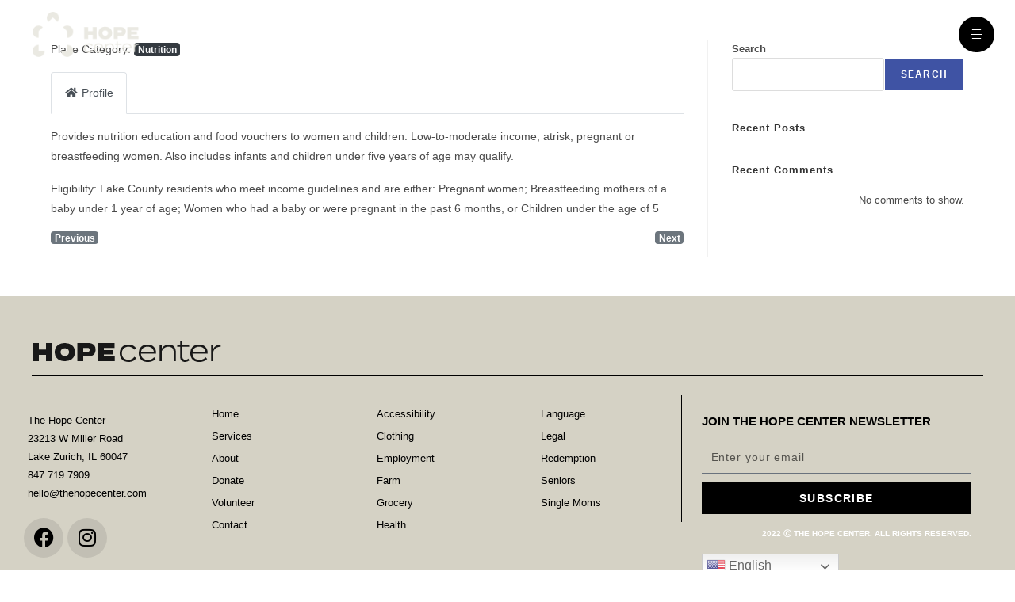

--- FILE ---
content_type: text/css
request_url: https://thehopecenter.com/wp-content/uploads/elementor/css/post-53.css?ver=1769151920
body_size: 1032
content:
.elementor-53 .elementor-element.elementor-element-764f4245:not(.elementor-motion-effects-element-type-background), .elementor-53 .elementor-element.elementor-element-764f4245 > .elementor-motion-effects-container > .elementor-motion-effects-layer{background-color:#B0B6B600;}.elementor-53 .elementor-element.elementor-element-764f4245 > .elementor-container{min-height:10vh;}.elementor-53 .elementor-element.elementor-element-764f4245{transition:background 0.3s, border 0.3s, border-radius 0.3s, box-shadow 0.3s;margin-top:-111px;margin-bottom:0px;padding:0% 2% 0% 2%;}.elementor-53 .elementor-element.elementor-element-764f4245 > .elementor-background-overlay{transition:background 0.3s, border-radius 0.3s, opacity 0.3s;}.elementor-bc-flex-widget .elementor-53 .elementor-element.elementor-element-f0ae84a.elementor-column .elementor-widget-wrap{align-items:center;}.elementor-53 .elementor-element.elementor-element-f0ae84a.elementor-column.elementor-element[data-element_type="column"] > .elementor-widget-wrap.elementor-element-populated{align-content:center;align-items:center;}.elementor-53 .elementor-element.elementor-element-f0ae84a > .elementor-element-populated{margin:0px 0px 0px 0px;--e-column-margin-right:0px;--e-column-margin-left:0px;padding:15px 15px 15px 15px;}.elementor-widget-image .widget-image-caption{color:var( --e-global-color-text );font-family:var( --e-global-typography-text-font-family ), Sans-serif;font-weight:var( --e-global-typography-text-font-weight );}.elementor-53 .elementor-element.elementor-element-7943054{text-align:start;}.elementor-53 .elementor-element.elementor-element-7943054 img{max-width:45%;}.elementor-bc-flex-widget .elementor-53 .elementor-element.elementor-element-75c0b092.elementor-column .elementor-widget-wrap{align-items:center;}.elementor-53 .elementor-element.elementor-element-75c0b092.elementor-column.elementor-element[data-element_type="column"] > .elementor-widget-wrap.elementor-element-populated{align-content:center;align-items:center;}.elementor-53 .elementor-element.elementor-element-75c0b092.elementor-column > .elementor-widget-wrap{justify-content:flex-end;}.elementor-53 .elementor-element.elementor-element-75c0b092 > .elementor-element-populated{padding:0px 0px 0px 0px;}.plus-{{ID}}.plus-canvas-content-wrap .plus-content-editor, 
				.plus-{{ID}}.plus-canvas-content-wrap .plus-content-editor p, 
				.plus-{{ID}}.plus-canvas-content-wrap .plus-content-editor h1, 
				.plus-{{ID}}.plus-canvas-content-wrap .plus-content-editor h2, 
				.plus-{{ID}}.plus-canvas-content-wrap .plus-content-editor h3, 
				.plus-{{ID}}.plus-canvas-content-wrap .plus-content-editor h4,
				.plus-{{ID}}.plus-canvas-content-wrap .plus-content-editor h5,
				.plus-{{ID}}.plus-canvas-content-wrap .plus-content-editor h6{font-family:var( --e-global-typography-text-font-family ), Sans-serif;font-weight:var( --e-global-typography-text-font-weight );}.plus-4621820.plus-canvas-content-wrap{background-color:#181818;width:300px;}.elementor-53 .elementor-element.elementor-element-4621820 .plus-offcanvas-wrapper .offcanvas-toggle-btn.humberger-style-1,.elementor-53 .elementor-element.elementor-element-4621820 .plus-offcanvas-wrapper .offcanvas-toggle-btn.humberger-style-2,.elementor-53 .elementor-element.elementor-element-4621820 .plus-offcanvas-wrapper .offcanvas-toggle-btn.humberger-style-3,.elementor-53 .elementor-element.elementor-element-4621820 .plus-offcanvas-wrapper .offcanvas-toggle-btn.humberger-custom .off-can-img-svg{background-color:#000000;}.elementor-53 .elementor-element.elementor-element-4621820{z-index:0;}.plus-4621820.plus-canvas-content-wrap.plus-slide{height:100vh;}.plus-4621820.plus-canvas-content-wrap.plus-slide .plus-content-editor{height:100%;}.plus-4621820.plus-canvas-content-wrap.plus-slide .plus-stylist-list-wrapper{height:100vh;}.plus-4621820.plus-canvas-content-wrap.plus-top,.plus-4621820.plus-canvas-content-wrap.plus-bottom{width:100%;height:300px;}.plus-4621820-open.plus-push.plus-open.plus-left .plus-offcanvas-container,.plus-4621820-open.plus-reveal.plus-open.plus-left .plus-offcanvas-container,.plus-4621820-open.plus-slide-along.plus-open.plus-left .plus-offcanvas-container{-webkit-transform:translate3d(300px, 0, 0);transform:translate3d(300px, 0, 0);}.plus-4621820-open.plus-push.plus-open.plus-right .plus-offcanvas-container,.plus-4621820-open.plus-reveal.plus-open.plus-right .plus-offcanvas-container,.plus-4621820-open.plus-slide-along.plus-open.plus-right .plus-offcanvas-container{-webkit-transform:translate3d(-300px, 0, 0);transform:translate3d(-300px, 0, 0);}.plus-4621820-open.plus-push.plus-open.plus-top .plus-offcanvas-container,.plus-4621820-open.plus-reveal.plus-open.plus-top .plus-offcanvas-container,.plus-4621820-open.plus-slide-along.plus-open.plus-top .plus-offcanvas-container{-webkit-transform:translate3d(0,300px, 0);transform:translate3d( 0,300px, 0);}.plus-4621820-open.plus-push.plus-open.plus-bottom .plus-offcanvas-container,.plus-4621820-open.plus-reveal.plus-open.plus-bottom .plus-offcanvas-container,.plus-4621820-open.plus-slide-along.plus-open.plus-bottom .plus-offcanvas-container{-webkit-transform:translate3d(0,-300px, 0);transform:translate3d( 0,-300px, 0);}.plus-4621820.plus-canvas-content-wrap.plus-corner-box{width:300px;height:300px;}.plus-4621820.plus-canvas-content-wrap.plus-top-left.plus-corner-box{-webkit-transform:translate3d(-300px,-300px,0);transform:translate3d(-300px,-300px,0);}.plus-4621820.plus-canvas-content-wrap.plus-top-right.plus-corner-box{-webkit-transform:translate3d(300px,-300px,0);transform:translate3d(300px,-300px,0);}.elementor-53 .elementor-element.elementor-element-4621820 .plus-offcanvas-wrapper .offcanvas-toggle-btn.humberger-style-1,.elementor-53 .elementor-element.elementor-element-4621820 .plus-offcanvas-wrapper .offcanvas-toggle-btn.humberger-style-2,.elementor-53 .elementor-element.elementor-element-4621820 .plus-offcanvas-wrapper .offcanvas-toggle-btn.humberger-style-3{width:45px;height:45px;}.plus-4621820.plus-canvas-content-wrap .plus-content-editor{padding:10px 25px 10px 25px;}.plus-canvas-content-wrap.plus-4621820 .plus-offcanvas-close:before, .plus-canvas-content-wrap.plus-4621820 .plus-offcanvas-close:after{border-color:#000;}.elementor-53 .elementor-element.elementor-element-4621820 .plus-offcanvas-wrapper .offcanvas-toggle-btn.humberger-style-1 span.menu_line,.elementor-53 .elementor-element.elementor-element-4621820 .plus-offcanvas-wrapper .offcanvas-toggle-btn.humberger-style-2 span.menu_line,.elementor-53 .elementor-element.elementor-element-4621820 .plus-offcanvas-wrapper .offcanvas-toggle-btn.humberger-style-3 span.menu_line{background:#FFFFFF;}.elementor-theme-builder-content-area{height:400px;}.elementor-location-header:before, .elementor-location-footer:before{content:"";display:table;clear:both;}@media(max-width:1024px){.elementor-53 .elementor-element.elementor-element-764f4245{margin-top:-105px;margin-bottom:0px;padding:0% 4% 0% 4%;}.elementor-53 .elementor-element.elementor-element-f0ae84a.elementor-column > .elementor-widget-wrap{justify-content:space-between;}.elementor-53 .elementor-element.elementor-element-f0ae84a > .elementor-element-populated{padding:0px 2px 0px 0px;}}@media(max-width:767px){.elementor-53 .elementor-element.elementor-element-764f4245 > .elementor-container{min-height:11vh;}.elementor-53 .elementor-element.elementor-element-764f4245{margin-top:-100px;margin-bottom:0px;}.elementor-53 .elementor-element.elementor-element-f0ae84a{width:50%;}.elementor-53 .elementor-element.elementor-element-f0ae84a > .elementor-element-populated{padding:0% 0% 0% 2%;}.elementor-53 .elementor-element.elementor-element-7943054 img{width:40%;}.elementor-53 .elementor-element.elementor-element-75c0b092{width:50%;}}@media(min-width:768px){.elementor-53 .elementor-element.elementor-element-f0ae84a{width:50%;}.elementor-53 .elementor-element.elementor-element-75c0b092{width:50.012%;}}@media(max-width:1024px) and (min-width:768px){.elementor-53 .elementor-element.elementor-element-f0ae84a{width:53%;}.elementor-53 .elementor-element.elementor-element-75c0b092{width:47%;}}

--- FILE ---
content_type: text/css
request_url: https://thehopecenter.com/wp-content/uploads/elementor/css/post-263.css?ver=1769151920
body_size: 2492
content:
.elementor-263 .elementor-element.elementor-element-965577a > .elementor-container > .elementor-column > .elementor-widget-wrap{align-content:center;align-items:center;}.elementor-263 .elementor-element.elementor-element-965577a{transition:background 0.3s, border 0.3s, border-radius 0.3s, box-shadow 0.3s;margin-top:03%;margin-bottom:0%;padding:0px 30px 30px 30px;}.elementor-263 .elementor-element.elementor-element-965577a > .elementor-background-overlay{transition:background 0.3s, border-radius 0.3s, opacity 0.3s;}.elementor-bc-flex-widget .elementor-263 .elementor-element.elementor-element-50e3b2d3.elementor-column .elementor-widget-wrap{align-items:center;}.elementor-263 .elementor-element.elementor-element-50e3b2d3.elementor-column.elementor-element[data-element_type="column"] > .elementor-widget-wrap.elementor-element-populated{align-content:center;align-items:center;}.elementor-widget-image .widget-image-caption{color:var( --e-global-color-text );font-family:var( --e-global-typography-text-font-family ), Sans-serif;font-weight:var( --e-global-typography-text-font-weight );}.elementor-263 .elementor-element.elementor-element-433cb608{text-align:start;}.elementor-263 .elementor-element.elementor-element-433cb608 img{border-style:solid;border-width:0px 0px 0px 0px;}.elementor-widget-divider{--divider-color:var( --e-global-color-secondary );}.elementor-widget-divider .elementor-divider__text{color:var( --e-global-color-secondary );font-family:var( --e-global-typography-secondary-font-family ), Sans-serif;font-weight:var( --e-global-typography-secondary-font-weight );}.elementor-widget-divider.elementor-view-stacked .elementor-icon{background-color:var( --e-global-color-secondary );}.elementor-widget-divider.elementor-view-framed .elementor-icon, .elementor-widget-divider.elementor-view-default .elementor-icon{color:var( --e-global-color-secondary );border-color:var( --e-global-color-secondary );}.elementor-widget-divider.elementor-view-framed .elementor-icon, .elementor-widget-divider.elementor-view-default .elementor-icon svg{fill:var( --e-global-color-secondary );}.elementor-263 .elementor-element.elementor-element-5e5f6c5{--divider-border-style:solid;--divider-color:#000;--divider-border-width:1px;}.elementor-263 .elementor-element.elementor-element-5e5f6c5 > .elementor-widget-container{margin:-34px 0px 020px 0px;}.elementor-263 .elementor-element.elementor-element-5e5f6c5 .elementor-divider-separator{width:100%;}.elementor-263 .elementor-element.elementor-element-5e5f6c5 .elementor-divider{padding-block-start:15px;padding-block-end:15px;}.elementor-263 .elementor-element.elementor-element-792f671 > .elementor-container > .elementor-column > .elementor-widget-wrap{align-content:flex-start;align-items:flex-start;}.elementor-263 .elementor-element.elementor-element-792f671 > .elementor-container{min-height:30vh;}.elementor-263 .elementor-element.elementor-element-792f671{transition:background 0.3s, border 0.3s, border-radius 0.3s, box-shadow 0.3s;margin-top:-4%;margin-bottom:0%;padding:0px 30px 30px 30px;}.elementor-263 .elementor-element.elementor-element-792f671 > .elementor-background-overlay{transition:background 0.3s, border-radius 0.3s, opacity 0.3s;}.elementor-bc-flex-widget .elementor-263 .elementor-element.elementor-element-7d934ea.elementor-column .elementor-widget-wrap{align-items:flex-start;}.elementor-263 .elementor-element.elementor-element-7d934ea.elementor-column.elementor-element[data-element_type="column"] > .elementor-widget-wrap.elementor-element-populated{align-content:flex-start;align-items:flex-start;}.elementor-263 .elementor-element.elementor-element-7d934ea > .elementor-element-populated{margin:0% 0% 0% 0%;--e-column-margin-right:0%;--e-column-margin-left:0%;padding:0px 0px 0px 0px;}.elementor-widget-icon-list .elementor-icon-list-item:not(:last-child):after{border-color:var( --e-global-color-text );}.elementor-widget-icon-list .elementor-icon-list-icon i{color:var( --e-global-color-primary );}.elementor-widget-icon-list .elementor-icon-list-icon svg{fill:var( --e-global-color-primary );}.elementor-widget-icon-list .elementor-icon-list-item > .elementor-icon-list-text, .elementor-widget-icon-list .elementor-icon-list-item > a{font-family:var( --e-global-typography-text-font-family ), Sans-serif;font-weight:var( --e-global-typography-text-font-weight );}.elementor-widget-icon-list .elementor-icon-list-text{color:var( --e-global-color-secondary );}.elementor-263 .elementor-element.elementor-element-6693df1 > .elementor-widget-container{margin:0% 0% 0% 0%;padding:20px 0px 0px 0px;}.elementor-263 .elementor-element.elementor-element-6693df1 .elementor-icon-list-items:not(.elementor-inline-items) .elementor-icon-list-item:not(:last-child){padding-block-end:calc(0px/2);}.elementor-263 .elementor-element.elementor-element-6693df1 .elementor-icon-list-items:not(.elementor-inline-items) .elementor-icon-list-item:not(:first-child){margin-block-start:calc(0px/2);}.elementor-263 .elementor-element.elementor-element-6693df1 .elementor-icon-list-items.elementor-inline-items .elementor-icon-list-item{margin-inline:calc(0px/2);}.elementor-263 .elementor-element.elementor-element-6693df1 .elementor-icon-list-items.elementor-inline-items{margin-inline:calc(-0px/2);}.elementor-263 .elementor-element.elementor-element-6693df1 .elementor-icon-list-items.elementor-inline-items .elementor-icon-list-item:after{inset-inline-end:calc(-0px/2);}.elementor-263 .elementor-element.elementor-element-6693df1 .elementor-icon-list-icon i{color:#FAFAFA;transition:color 0.3s;}.elementor-263 .elementor-element.elementor-element-6693df1 .elementor-icon-list-icon svg{fill:#FAFAFA;transition:fill 0.3s;}.elementor-263 .elementor-element.elementor-element-6693df1{--e-icon-list-icon-size:10px;--e-icon-list-icon-align:left;--e-icon-list-icon-margin:0 calc(var(--e-icon-list-icon-size, 1em) * 0.25) 0 0;--icon-vertical-offset:0px;}.elementor-263 .elementor-element.elementor-element-6693df1 .elementor-icon-list-icon{padding-inline-end:0px;}.elementor-263 .elementor-element.elementor-element-6693df1 .elementor-icon-list-item > .elementor-icon-list-text, .elementor-263 .elementor-element.elementor-element-6693df1 .elementor-icon-list-item > a{font-family:"Montserrat", Sans-serif;font-size:13px;font-weight:400;}.elementor-263 .elementor-element.elementor-element-6693df1 .elementor-icon-list-text{color:#000000;transition:color 0.3s;}.elementor-263 .elementor-element.elementor-element-6693df1 .elementor-icon-list-item:hover .elementor-icon-list-text{color:#000000D1;}.elementor-263 .elementor-element.elementor-element-ece867f{--grid-template-columns:repeat(3, auto);--grid-column-gap:5px;--grid-row-gap:0px;}.elementor-263 .elementor-element.elementor-element-ece867f .elementor-widget-container{text-align:left;}.elementor-263 .elementor-element.elementor-element-ece867f .elementor-social-icon{background-color:#C2BFB4;}.elementor-263 .elementor-element.elementor-element-ece867f .elementor-social-icon i{color:#000000;}.elementor-263 .elementor-element.elementor-element-ece867f .elementor-social-icon svg{fill:#000000;}.elementor-bc-flex-widget .elementor-263 .elementor-element.elementor-element-241913a.elementor-column .elementor-widget-wrap{align-items:flex-start;}.elementor-263 .elementor-element.elementor-element-241913a.elementor-column.elementor-element[data-element_type="column"] > .elementor-widget-wrap.elementor-element-populated{align-content:flex-start;align-items:flex-start;}.elementor-263 .elementor-element.elementor-element-241913a > .elementor-element-populated{margin:0% 0% 0% 0%;--e-column-margin-right:0%;--e-column-margin-left:0%;}.elementor-widget-nav-menu .elementor-nav-menu .elementor-item{font-family:var( --e-global-typography-primary-font-family ), Sans-serif;font-weight:var( --e-global-typography-primary-font-weight );}.elementor-widget-nav-menu .elementor-nav-menu--main .elementor-item{color:var( --e-global-color-text );fill:var( --e-global-color-text );}.elementor-widget-nav-menu .elementor-nav-menu--main .elementor-item:hover,
					.elementor-widget-nav-menu .elementor-nav-menu--main .elementor-item.elementor-item-active,
					.elementor-widget-nav-menu .elementor-nav-menu--main .elementor-item.highlighted,
					.elementor-widget-nav-menu .elementor-nav-menu--main .elementor-item:focus{color:var( --e-global-color-accent );fill:var( --e-global-color-accent );}.elementor-widget-nav-menu .elementor-nav-menu--main:not(.e--pointer-framed) .elementor-item:before,
					.elementor-widget-nav-menu .elementor-nav-menu--main:not(.e--pointer-framed) .elementor-item:after{background-color:var( --e-global-color-accent );}.elementor-widget-nav-menu .e--pointer-framed .elementor-item:before,
					.elementor-widget-nav-menu .e--pointer-framed .elementor-item:after{border-color:var( --e-global-color-accent );}.elementor-widget-nav-menu{--e-nav-menu-divider-color:var( --e-global-color-text );}.elementor-widget-nav-menu .elementor-nav-menu--dropdown .elementor-item, .elementor-widget-nav-menu .elementor-nav-menu--dropdown  .elementor-sub-item{font-family:var( --e-global-typography-accent-font-family ), Sans-serif;font-weight:var( --e-global-typography-accent-font-weight );}.elementor-263 .elementor-element.elementor-element-c316c7a .elementor-nav-menu .elementor-item{font-family:"Montserrat", Sans-serif;font-size:13px;font-weight:400;}.elementor-263 .elementor-element.elementor-element-c316c7a .elementor-nav-menu--main .elementor-item{color:#000000;fill:#000000;padding-top:4px;padding-bottom:4px;}.elementor-263 .elementor-element.elementor-element-c316c7a .elementor-nav-menu--main .elementor-item:hover,
					.elementor-263 .elementor-element.elementor-element-c316c7a .elementor-nav-menu--main .elementor-item.elementor-item-active,
					.elementor-263 .elementor-element.elementor-element-c316c7a .elementor-nav-menu--main .elementor-item.highlighted,
					.elementor-263 .elementor-element.elementor-element-c316c7a .elementor-nav-menu--main .elementor-item:focus{color:#FFFFFF;fill:#FFFFFF;}.elementor-263 .elementor-element.elementor-element-c316c7a .elementor-nav-menu--main:not(.e--pointer-framed) .elementor-item:before,
					.elementor-263 .elementor-element.elementor-element-c316c7a .elementor-nav-menu--main:not(.e--pointer-framed) .elementor-item:after{background-color:#61CE7000;}.elementor-263 .elementor-element.elementor-element-c316c7a .e--pointer-framed .elementor-item:before,
					.elementor-263 .elementor-element.elementor-element-c316c7a .e--pointer-framed .elementor-item:after{border-color:#61CE7000;}.elementor-bc-flex-widget .elementor-263 .elementor-element.elementor-element-10806a4.elementor-column .elementor-widget-wrap{align-items:flex-start;}.elementor-263 .elementor-element.elementor-element-10806a4.elementor-column.elementor-element[data-element_type="column"] > .elementor-widget-wrap.elementor-element-populated{align-content:flex-start;align-items:flex-start;}.elementor-263 .elementor-element.elementor-element-10806a4 > .elementor-element-populated{margin:0% 0% 0% 0%;--e-column-margin-right:0%;--e-column-margin-left:0%;}.elementor-263 .elementor-element.elementor-element-28c8a78 .elementor-nav-menu .elementor-item{font-family:"Montserrat", Sans-serif;font-size:13px;font-weight:400;}.elementor-263 .elementor-element.elementor-element-28c8a78 .elementor-nav-menu--main .elementor-item{color:#000000;fill:#000000;padding-top:4px;padding-bottom:4px;}.elementor-263 .elementor-element.elementor-element-28c8a78 .elementor-nav-menu--main .elementor-item:hover,
					.elementor-263 .elementor-element.elementor-element-28c8a78 .elementor-nav-menu--main .elementor-item.elementor-item-active,
					.elementor-263 .elementor-element.elementor-element-28c8a78 .elementor-nav-menu--main .elementor-item.highlighted,
					.elementor-263 .elementor-element.elementor-element-28c8a78 .elementor-nav-menu--main .elementor-item:focus{color:#FFFFFF;fill:#FFFFFF;}.elementor-263 .elementor-element.elementor-element-28c8a78 .elementor-nav-menu--main:not(.e--pointer-framed) .elementor-item:before,
					.elementor-263 .elementor-element.elementor-element-28c8a78 .elementor-nav-menu--main:not(.e--pointer-framed) .elementor-item:after{background-color:#61CE7000;}.elementor-263 .elementor-element.elementor-element-28c8a78 .e--pointer-framed .elementor-item:before,
					.elementor-263 .elementor-element.elementor-element-28c8a78 .e--pointer-framed .elementor-item:after{border-color:#61CE7000;}.elementor-bc-flex-widget .elementor-263 .elementor-element.elementor-element-7ff299b.elementor-column .elementor-widget-wrap{align-items:flex-start;}.elementor-263 .elementor-element.elementor-element-7ff299b.elementor-column.elementor-element[data-element_type="column"] > .elementor-widget-wrap.elementor-element-populated{align-content:flex-start;align-items:flex-start;}.elementor-263 .elementor-element.elementor-element-7ff299b > .elementor-element-populated{border-style:solid;border-width:0px 1px 0px 0px;border-color:#000000;margin:0% 0% 0% 0%;--e-column-margin-right:0%;--e-column-margin-left:0%;}.elementor-263 .elementor-element.elementor-element-cd1f67d .elementor-nav-menu .elementor-item{font-family:"Montserrat", Sans-serif;font-size:13px;font-weight:400;}.elementor-263 .elementor-element.elementor-element-cd1f67d .elementor-nav-menu--main .elementor-item{color:#000000;fill:#000000;padding-top:4px;padding-bottom:4px;}.elementor-263 .elementor-element.elementor-element-cd1f67d .elementor-nav-menu--main .elementor-item:hover,
					.elementor-263 .elementor-element.elementor-element-cd1f67d .elementor-nav-menu--main .elementor-item.elementor-item-active,
					.elementor-263 .elementor-element.elementor-element-cd1f67d .elementor-nav-menu--main .elementor-item.highlighted,
					.elementor-263 .elementor-element.elementor-element-cd1f67d .elementor-nav-menu--main .elementor-item:focus{color:#FFFFFF;fill:#FFFFFF;}.elementor-263 .elementor-element.elementor-element-cd1f67d .elementor-nav-menu--main:not(.e--pointer-framed) .elementor-item:before,
					.elementor-263 .elementor-element.elementor-element-cd1f67d .elementor-nav-menu--main:not(.e--pointer-framed) .elementor-item:after{background-color:#61CE7000;}.elementor-263 .elementor-element.elementor-element-cd1f67d .e--pointer-framed .elementor-item:before,
					.elementor-263 .elementor-element.elementor-element-cd1f67d .e--pointer-framed .elementor-item:after{border-color:#61CE7000;}.elementor-bc-flex-widget .elementor-263 .elementor-element.elementor-element-8105cce.elementor-column .elementor-widget-wrap{align-items:flex-start;}.elementor-263 .elementor-element.elementor-element-8105cce.elementor-column.elementor-element[data-element_type="column"] > .elementor-widget-wrap.elementor-element-populated{align-content:flex-start;align-items:flex-start;}.elementor-263 .elementor-element.elementor-element-8105cce > .elementor-element-populated{padding:25px 25px 25px 25px;}.elementor-widget-heading .elementor-heading-title{font-family:var( --e-global-typography-primary-font-family ), Sans-serif;font-weight:var( --e-global-typography-primary-font-weight );color:var( --e-global-color-primary );}.elementor-263 .elementor-element.elementor-element-b9f0a7f .elementor-heading-title{font-family:"Montserrat", Sans-serif;font-size:15px;font-weight:600;text-transform:uppercase;color:#000000;}.elementor-widget-form .elementor-field-group > label, .elementor-widget-form .elementor-field-subgroup label{color:var( --e-global-color-text );}.elementor-widget-form .elementor-field-group > label{font-family:var( --e-global-typography-text-font-family ), Sans-serif;font-weight:var( --e-global-typography-text-font-weight );}.elementor-widget-form .elementor-field-type-html{color:var( --e-global-color-text );font-family:var( --e-global-typography-text-font-family ), Sans-serif;font-weight:var( --e-global-typography-text-font-weight );}.elementor-widget-form .elementor-field-group .elementor-field{color:var( --e-global-color-text );}.elementor-widget-form .elementor-field-group .elementor-field, .elementor-widget-form .elementor-field-subgroup label{font-family:var( --e-global-typography-text-font-family ), Sans-serif;font-weight:var( --e-global-typography-text-font-weight );}.elementor-widget-form .elementor-button{font-family:var( --e-global-typography-accent-font-family ), Sans-serif;font-weight:var( --e-global-typography-accent-font-weight );}.elementor-widget-form .e-form__buttons__wrapper__button-next{background-color:var( --e-global-color-accent );}.elementor-widget-form .elementor-button[type="submit"]{background-color:var( --e-global-color-accent );}.elementor-widget-form .e-form__buttons__wrapper__button-previous{background-color:var( --e-global-color-accent );}.elementor-widget-form .elementor-message{font-family:var( --e-global-typography-text-font-family ), Sans-serif;font-weight:var( --e-global-typography-text-font-weight );}.elementor-widget-form .e-form__indicators__indicator, .elementor-widget-form .e-form__indicators__indicator__label{font-family:var( --e-global-typography-accent-font-family ), Sans-serif;font-weight:var( --e-global-typography-accent-font-weight );}.elementor-widget-form{--e-form-steps-indicator-inactive-primary-color:var( --e-global-color-text );--e-form-steps-indicator-active-primary-color:var( --e-global-color-accent );--e-form-steps-indicator-completed-primary-color:var( --e-global-color-accent );--e-form-steps-indicator-progress-color:var( --e-global-color-accent );--e-form-steps-indicator-progress-background-color:var( --e-global-color-text );--e-form-steps-indicator-progress-meter-color:var( --e-global-color-text );}.elementor-widget-form .e-form__indicators__indicator__progress__meter{font-family:var( --e-global-typography-accent-font-family ), Sans-serif;font-weight:var( --e-global-typography-accent-font-weight );}.elementor-263 .elementor-element.elementor-element-c09aedf .elementor-field-group{padding-right:calc( 0px/2 );padding-left:calc( 0px/2 );margin-bottom:10px;}.elementor-263 .elementor-element.elementor-element-c09aedf .elementor-form-fields-wrapper{margin-left:calc( -0px/2 );margin-right:calc( -0px/2 );margin-bottom:-10px;}.elementor-263 .elementor-element.elementor-element-c09aedf .elementor-field-group.recaptcha_v3-bottomleft, .elementor-263 .elementor-element.elementor-element-c09aedf .elementor-field-group.recaptcha_v3-bottomright{margin-bottom:0;}body.rtl .elementor-263 .elementor-element.elementor-element-c09aedf .elementor-labels-inline .elementor-field-group > label{padding-left:0px;}body:not(.rtl) .elementor-263 .elementor-element.elementor-element-c09aedf .elementor-labels-inline .elementor-field-group > label{padding-right:0px;}body .elementor-263 .elementor-element.elementor-element-c09aedf .elementor-labels-above .elementor-field-group > label{padding-bottom:0px;}.elementor-263 .elementor-element.elementor-element-c09aedf .elementor-field-group > label, .elementor-263 .elementor-element.elementor-element-c09aedf .elementor-field-subgroup label{color:#ffffff;}.elementor-263 .elementor-element.elementor-element-c09aedf .elementor-field-group > label{font-family:"proxima-nova", Sans-serif;font-size:12px;}.elementor-263 .elementor-element.elementor-element-c09aedf .elementor-field-type-html{padding-bottom:0px;font-family:"proxima-nova", Sans-serif;font-weight:400;}.elementor-263 .elementor-element.elementor-element-c09aedf .elementor-field-group .elementor-field{color:#000000;}.elementor-263 .elementor-element.elementor-element-c09aedf .elementor-field-group .elementor-field, .elementor-263 .elementor-element.elementor-element-c09aedf .elementor-field-subgroup label{font-family:"Montserrat", Sans-serif;font-size:14px;font-weight:300;letter-spacing:0.9px;}.elementor-263 .elementor-element.elementor-element-c09aedf .elementor-field-group .elementor-field:not(.elementor-select-wrapper){background-color:#24171700;border-width:0px 0px 2px 0px;border-radius:0px 0px 0px 0px;}.elementor-263 .elementor-element.elementor-element-c09aedf .elementor-field-group .elementor-select-wrapper select{background-color:#24171700;border-width:0px 0px 2px 0px;border-radius:0px 0px 0px 0px;}.elementor-263 .elementor-element.elementor-element-c09aedf .elementor-button{font-size:14px;font-weight:600;text-transform:uppercase;border-radius:0px 0px 0px 0px;}.elementor-263 .elementor-element.elementor-element-c09aedf .e-form__buttons__wrapper__button-next{background-color:#000000;color:#ffffff;}.elementor-263 .elementor-element.elementor-element-c09aedf .elementor-button[type="submit"]{background-color:#000000;color:#ffffff;}.elementor-263 .elementor-element.elementor-element-c09aedf .elementor-button[type="submit"] svg *{fill:#ffffff;}.elementor-263 .elementor-element.elementor-element-c09aedf .e-form__buttons__wrapper__button-previous{color:#ffffff;}.elementor-263 .elementor-element.elementor-element-c09aedf .e-form__buttons__wrapper__button-next:hover{background-color:#A7A7A7;color:#000000;}.elementor-263 .elementor-element.elementor-element-c09aedf .elementor-button[type="submit"]:hover{background-color:#A7A7A7;color:#000000;}.elementor-263 .elementor-element.elementor-element-c09aedf .elementor-button[type="submit"]:hover svg *{fill:#000000;}.elementor-263 .elementor-element.elementor-element-c09aedf .e-form__buttons__wrapper__button-previous:hover{color:#ffffff;}.elementor-263 .elementor-element.elementor-element-c09aedf .elementor-message{font-family:"proxima-nova", Sans-serif;font-weight:400;}.elementor-263 .elementor-element.elementor-element-c09aedf{--e-form-steps-indicators-spacing:20px;--e-form-steps-indicator-padding:30px;--e-form-steps-indicator-inactive-secondary-color:#ffffff;--e-form-steps-indicator-active-secondary-color:#ffffff;--e-form-steps-indicator-completed-secondary-color:#ffffff;--e-form-steps-divider-width:1px;--e-form-steps-divider-gap:10px;}.elementor-263 .elementor-element.elementor-element-79a7dfb{text-align:end;}.elementor-263 .elementor-element.elementor-element-79a7dfb .elementor-heading-title{font-family:"Montserrat", Sans-serif;font-size:10px;font-weight:600;text-transform:uppercase;color:#FFFFFF;}.elementor-263:not(.elementor-motion-effects-element-type-background), .elementor-263 > .elementor-motion-effects-container > .elementor-motion-effects-layer{background-color:#D5D2C5;}.elementor-theme-builder-content-area{height:400px;}.elementor-location-header:before, .elementor-location-footer:before{content:"";display:table;clear:both;}@media(min-width:768px){.elementor-263 .elementor-element.elementor-element-7d934ea{width:17%;}.elementor-263 .elementor-element.elementor-element-241913a{width:17%;}.elementor-263 .elementor-element.elementor-element-10806a4{width:17%;}.elementor-263 .elementor-element.elementor-element-7ff299b{width:17%;}.elementor-263 .elementor-element.elementor-element-8105cce{width:32%;}}@media(max-width:1024px){.elementor-263 .elementor-element.elementor-element-965577a{padding:0% 3% 10% 3%;}.elementor-263 .elementor-element.elementor-element-50e3b2d3 > .elementor-element-populated{margin:0% 0% 5% 0%;--e-column-margin-right:0%;--e-column-margin-left:0%;}.elementor-263 .elementor-element.elementor-element-792f671{padding:0% 3% 10% 3%;}.elementor-263 .elementor-element.elementor-element-7d934ea > .elementor-element-populated{margin:0% 0% 0% 0%;--e-column-margin-right:0%;--e-column-margin-left:0%;}.elementor-263 .elementor-element.elementor-element-6693df1 > .elementor-widget-container{margin:0px 0px 0px 0px;}.elementor-263 .elementor-element.elementor-element-6693df1 .elementor-icon-list-items:not(.elementor-inline-items) .elementor-icon-list-item:not(:last-child){padding-block-end:calc(12px/2);}.elementor-263 .elementor-element.elementor-element-6693df1 .elementor-icon-list-items:not(.elementor-inline-items) .elementor-icon-list-item:not(:first-child){margin-block-start:calc(12px/2);}.elementor-263 .elementor-element.elementor-element-6693df1 .elementor-icon-list-items.elementor-inline-items .elementor-icon-list-item{margin-inline:calc(12px/2);}.elementor-263 .elementor-element.elementor-element-6693df1 .elementor-icon-list-items.elementor-inline-items{margin-inline:calc(-12px/2);}.elementor-263 .elementor-element.elementor-element-6693df1 .elementor-icon-list-items.elementor-inline-items .elementor-icon-list-item:after{inset-inline-end:calc(-12px/2);}.elementor-263 .elementor-element.elementor-element-6693df1 .elementor-icon-list-item > .elementor-icon-list-text, .elementor-263 .elementor-element.elementor-element-6693df1 .elementor-icon-list-item > a{font-size:13px;}.elementor-263 .elementor-element.elementor-element-241913a > .elementor-element-populated{margin:0% 0% 0% 0%;--e-column-margin-right:0%;--e-column-margin-left:0%;}.elementor-263 .elementor-element.elementor-element-10806a4 > .elementor-element-populated{margin:0% 0% 0% 0%;--e-column-margin-right:0%;--e-column-margin-left:0%;}.elementor-263 .elementor-element.elementor-element-7ff299b > .elementor-element-populated{margin:0% 0% 0% 0%;--e-column-margin-right:0%;--e-column-margin-left:0%;}.elementor-263 .elementor-element.elementor-element-8105cce > .elementor-element-populated{margin:5% 0% 0% 0%;--e-column-margin-right:0%;--e-column-margin-left:0%;}}@media(max-width:767px){.elementor-263 .elementor-element.elementor-element-965577a{margin-top:5%;margin-bottom:0%;padding:0px 0px 0px 0px;}.elementor-263 .elementor-element.elementor-element-433cb608{text-align:center;}.elementor-263 .elementor-element.elementor-element-792f671{margin-top:-15%;margin-bottom:0%;padding:15px 15px 15px 15px;}.elementor-263 .elementor-element.elementor-element-7d934ea{width:50%;}.elementor-263 .elementor-element.elementor-element-7d934ea > .elementor-element-populated{margin:0% 0% 5% 0%;--e-column-margin-right:0%;--e-column-margin-left:0%;}.elementor-263 .elementor-element.elementor-element-241913a{width:50%;}.elementor-263 .elementor-element.elementor-element-241913a > .elementor-element-populated{margin:0% 0% 5% 0%;--e-column-margin-right:0%;--e-column-margin-left:0%;}.elementor-263 .elementor-element.elementor-element-10806a4 > .elementor-element-populated{margin:0% 0% 5% 0%;--e-column-margin-right:0%;--e-column-margin-left:0%;}.elementor-263 .elementor-element.elementor-element-7ff299b > .elementor-element-populated{margin:0% 0% 5% 0%;--e-column-margin-right:0%;--e-column-margin-left:0%;}.elementor-263 .elementor-element.elementor-element-8105cce > .elementor-element-populated{margin:0px 0px 0px 0px;--e-column-margin-right:0px;--e-column-margin-left:0px;padding:15px 15px 15px 15px;}.elementor-263 .elementor-element.elementor-element-b9f0a7f{text-align:center;}.elementor-263 .elementor-element.elementor-element-79a7dfb{text-align:center;}}@media(max-width:1024px) and (min-width:768px){.elementor-263 .elementor-element.elementor-element-50e3b2d3{width:100%;}.elementor-263 .elementor-element.elementor-element-7d934ea{width:50%;}.elementor-263 .elementor-element.elementor-element-241913a{width:50%;}.elementor-263 .elementor-element.elementor-element-10806a4{width:50%;}.elementor-263 .elementor-element.elementor-element-7ff299b{width:50%;}.elementor-263 .elementor-element.elementor-element-8105cce{width:100%;}}

--- FILE ---
content_type: text/css
request_url: https://thehopecenter.com/wp-content/uploads/elementor/css/post-34.css?ver=1769151921
body_size: 793
content:
.elementor-34 .elementor-element.elementor-element-5aeec2a3{padding:70px 0px 0px 0px;}.elementor-widget-image .widget-image-caption{color:var( --e-global-color-text );font-family:var( --e-global-typography-text-font-family ), Sans-serif;font-weight:var( --e-global-typography-text-font-weight );}.elementor-34 .elementor-element.elementor-element-4defbeae img{max-width:100%;}.elementor-34 .elementor-element.elementor-element-b24658a .plus-navigation-menu .nav li.dropdown .dropdown-menu{background-color:#02010100;padding:0px 0px 0px 0px !important;box-shadow:0px 0px 10px 0px rgba(0,0,0,0.5);}.elementor-34 .elementor-element.elementor-element-b24658a .plus-navigation-menu .navbar-nav>li{padding:5px 5px 5px 5px;}.elementor-34 .elementor-element.elementor-element-b24658a .plus-navigation-menu .navbar-nav>li>a{padding:05px 05px 05px 05px !important;font-family:"Montserrat", Sans-serif;font-weight:600;color:#EAE9E2;}.elementor-34 .elementor-element.elementor-element-b24658a .plus-navigation-wrap .plus-navigation-inner.main-menu-indicator-style-2 .plus-navigation-menu .navbar-nav > li.dropdown > a:before{right:calc(05px + 3px);}.elementor-34 .elementor-element.elementor-element-b24658a .plus-navigation-menu .navbar-nav > li:hover > a{color:#EAE9E2;}.elementor-34 .elementor-element.elementor-element-b24658a .plus-navigation-menu .navbar-nav > li.active > a,.elementor-34 .elementor-element.elementor-element-b24658a .plus-navigation-menu .navbar-nav > li:focus > a,.elementor-34 .elementor-element.elementor-element-b24658a .plus-navigation-menu .navbar-nav > li.current_page_item > a{color:#EAE9E2;}.elementor-34 .elementor-element.elementor-element-b24658a .plus-navigation-menu .nav li.dropdown .dropdown-menu > li > a{font-family:"Montserrat", Sans-serif;font-size:14px;font-weight:500;color:#EAE9E2;}.elementor-34 .elementor-element.elementor-element-b24658a .plus-navigation-menu .nav li.dropdown .dropdown-menu .dropdown-menu{left:calc(100% + 0px);}.elementor-34 .elementor-element.elementor-element-b24658a .plus-navigation-menu:not(.menu-vertical) .nav li.dropdown .dropdown-menu > li,.elementor-34 .elementor-element.elementor-element-b24658a .plus-navigation-menu.menu-vertical .nav li.dropdown .dropdown-menu > li a{padding:10px 15px 10px 15px  !important;}.elementor-34 .elementor-element.elementor-element-b24658a .plus-navigation-menu .nav li.dropdown .dropdown-menu > li:hover > a{color:#EAE9E2;}.elementor-34 .elementor-element.elementor-element-b24658a .plus-navigation-menu .navbar-nav li.dropdown .dropdown-menu > li.active > a,.elementor-34 .elementor-element.elementor-element-b24658a .plus-navigation-menu .navbar-nav li.dropdown .dropdown-menu > li:focus > a,.elementor-34 .elementor-element.elementor-element-b24658a .plus-navigation-menu .navbar-nav li.dropdown .dropdown-menu > li.current_page_item > a{color:#EAE9E2;}.elementor-widget-search-form input[type="search"].elementor-search-form__input{font-family:var( --e-global-typography-text-font-family ), Sans-serif;font-weight:var( --e-global-typography-text-font-weight );}.elementor-widget-search-form .elementor-search-form__input,
					.elementor-widget-search-form .elementor-search-form__icon,
					.elementor-widget-search-form .elementor-lightbox .dialog-lightbox-close-button,
					.elementor-widget-search-form .elementor-lightbox .dialog-lightbox-close-button:hover,
					.elementor-widget-search-form.elementor-search-form--skin-full_screen input[type="search"].elementor-search-form__input{color:var( --e-global-color-text );fill:var( --e-global-color-text );}.elementor-widget-search-form .elementor-search-form__submit{font-family:var( --e-global-typography-text-font-family ), Sans-serif;font-weight:var( --e-global-typography-text-font-weight );background-color:var( --e-global-color-secondary );}.elementor-34 .elementor-element.elementor-element-7e3b6d9b > .elementor-widget-container{padding:0px 0px 0px 0px;}.elementor-34 .elementor-element.elementor-element-7e3b6d9b .elementor-search-form__container{min-height:50px;}.elementor-34 .elementor-element.elementor-element-7e3b6d9b .elementor-search-form__submit{min-width:50px;}body:not(.rtl) .elementor-34 .elementor-element.elementor-element-7e3b6d9b .elementor-search-form__icon{padding-left:calc(50px / 3);}body.rtl .elementor-34 .elementor-element.elementor-element-7e3b6d9b .elementor-search-form__icon{padding-right:calc(50px / 3);}.elementor-34 .elementor-element.elementor-element-7e3b6d9b .elementor-search-form__input, .elementor-34 .elementor-element.elementor-element-7e3b6d9b.elementor-search-form--button-type-text .elementor-search-form__submit{padding-left:calc(50px / 3);padding-right:calc(50px / 3);}.elementor-34 .elementor-element.elementor-element-7e3b6d9b:not(.elementor-search-form--skin-full_screen) .elementor-search-form__container{border-radius:3px;}.elementor-34 .elementor-element.elementor-element-7e3b6d9b.elementor-search-form--skin-full_screen input[type="search"].elementor-search-form__input{border-radius:3px;}.elementor-34 .elementor-element.elementor-element-7e3b6d9b .elementor-search-form__submit:hover{background-color:#AB5030;}.elementor-34 .elementor-element.elementor-element-7e3b6d9b .elementor-search-form__submit:focus{background-color:#AB5030;}.elementor-34 .elementor-element.elementor-element-7506f64b{--grid-template-columns:repeat(0, auto);--icon-size:20px;--grid-column-gap:10px;--grid-row-gap:0px;}.elementor-34 .elementor-element.elementor-element-7506f64b .elementor-widget-container{text-align:center;}.elementor-34 .elementor-element.elementor-element-7506f64b .elementor-social-icon{background-color:#FFFFFF;}.elementor-34 .elementor-element.elementor-element-7506f64b .elementor-social-icon i{color:#1B1B1B;}.elementor-34 .elementor-element.elementor-element-7506f64b .elementor-social-icon svg{fill:#1B1B1B;}.elementor-34 .elementor-element.elementor-element-7506f64b .elementor-social-icon:hover i{color:#AB5030;}.elementor-34 .elementor-element.elementor-element-7506f64b .elementor-social-icon:hover svg{fill:#AB5030;}

--- FILE ---
content_type: text/css
request_url: https://thehopecenter.com/wp-content/uploads/elementor/css/post-34.css?ver=1769151921
body_size: 793
content:
.elementor-34 .elementor-element.elementor-element-5aeec2a3{padding:70px 0px 0px 0px;}.elementor-widget-image .widget-image-caption{color:var( --e-global-color-text );font-family:var( --e-global-typography-text-font-family ), Sans-serif;font-weight:var( --e-global-typography-text-font-weight );}.elementor-34 .elementor-element.elementor-element-4defbeae img{max-width:100%;}.elementor-34 .elementor-element.elementor-element-b24658a .plus-navigation-menu .nav li.dropdown .dropdown-menu{background-color:#02010100;padding:0px 0px 0px 0px !important;box-shadow:0px 0px 10px 0px rgba(0,0,0,0.5);}.elementor-34 .elementor-element.elementor-element-b24658a .plus-navigation-menu .navbar-nav>li{padding:5px 5px 5px 5px;}.elementor-34 .elementor-element.elementor-element-b24658a .plus-navigation-menu .navbar-nav>li>a{padding:05px 05px 05px 05px !important;font-family:"Montserrat", Sans-serif;font-weight:600;color:#EAE9E2;}.elementor-34 .elementor-element.elementor-element-b24658a .plus-navigation-wrap .plus-navigation-inner.main-menu-indicator-style-2 .plus-navigation-menu .navbar-nav > li.dropdown > a:before{right:calc(05px + 3px);}.elementor-34 .elementor-element.elementor-element-b24658a .plus-navigation-menu .navbar-nav > li:hover > a{color:#EAE9E2;}.elementor-34 .elementor-element.elementor-element-b24658a .plus-navigation-menu .navbar-nav > li.active > a,.elementor-34 .elementor-element.elementor-element-b24658a .plus-navigation-menu .navbar-nav > li:focus > a,.elementor-34 .elementor-element.elementor-element-b24658a .plus-navigation-menu .navbar-nav > li.current_page_item > a{color:#EAE9E2;}.elementor-34 .elementor-element.elementor-element-b24658a .plus-navigation-menu .nav li.dropdown .dropdown-menu > li > a{font-family:"Montserrat", Sans-serif;font-size:14px;font-weight:500;color:#EAE9E2;}.elementor-34 .elementor-element.elementor-element-b24658a .plus-navigation-menu .nav li.dropdown .dropdown-menu .dropdown-menu{left:calc(100% + 0px);}.elementor-34 .elementor-element.elementor-element-b24658a .plus-navigation-menu:not(.menu-vertical) .nav li.dropdown .dropdown-menu > li,.elementor-34 .elementor-element.elementor-element-b24658a .plus-navigation-menu.menu-vertical .nav li.dropdown .dropdown-menu > li a{padding:10px 15px 10px 15px  !important;}.elementor-34 .elementor-element.elementor-element-b24658a .plus-navigation-menu .nav li.dropdown .dropdown-menu > li:hover > a{color:#EAE9E2;}.elementor-34 .elementor-element.elementor-element-b24658a .plus-navigation-menu .navbar-nav li.dropdown .dropdown-menu > li.active > a,.elementor-34 .elementor-element.elementor-element-b24658a .plus-navigation-menu .navbar-nav li.dropdown .dropdown-menu > li:focus > a,.elementor-34 .elementor-element.elementor-element-b24658a .plus-navigation-menu .navbar-nav li.dropdown .dropdown-menu > li.current_page_item > a{color:#EAE9E2;}.elementor-widget-search-form input[type="search"].elementor-search-form__input{font-family:var( --e-global-typography-text-font-family ), Sans-serif;font-weight:var( --e-global-typography-text-font-weight );}.elementor-widget-search-form .elementor-search-form__input,
					.elementor-widget-search-form .elementor-search-form__icon,
					.elementor-widget-search-form .elementor-lightbox .dialog-lightbox-close-button,
					.elementor-widget-search-form .elementor-lightbox .dialog-lightbox-close-button:hover,
					.elementor-widget-search-form.elementor-search-form--skin-full_screen input[type="search"].elementor-search-form__input{color:var( --e-global-color-text );fill:var( --e-global-color-text );}.elementor-widget-search-form .elementor-search-form__submit{font-family:var( --e-global-typography-text-font-family ), Sans-serif;font-weight:var( --e-global-typography-text-font-weight );background-color:var( --e-global-color-secondary );}.elementor-34 .elementor-element.elementor-element-7e3b6d9b > .elementor-widget-container{padding:0px 0px 0px 0px;}.elementor-34 .elementor-element.elementor-element-7e3b6d9b .elementor-search-form__container{min-height:50px;}.elementor-34 .elementor-element.elementor-element-7e3b6d9b .elementor-search-form__submit{min-width:50px;}body:not(.rtl) .elementor-34 .elementor-element.elementor-element-7e3b6d9b .elementor-search-form__icon{padding-left:calc(50px / 3);}body.rtl .elementor-34 .elementor-element.elementor-element-7e3b6d9b .elementor-search-form__icon{padding-right:calc(50px / 3);}.elementor-34 .elementor-element.elementor-element-7e3b6d9b .elementor-search-form__input, .elementor-34 .elementor-element.elementor-element-7e3b6d9b.elementor-search-form--button-type-text .elementor-search-form__submit{padding-left:calc(50px / 3);padding-right:calc(50px / 3);}.elementor-34 .elementor-element.elementor-element-7e3b6d9b:not(.elementor-search-form--skin-full_screen) .elementor-search-form__container{border-radius:3px;}.elementor-34 .elementor-element.elementor-element-7e3b6d9b.elementor-search-form--skin-full_screen input[type="search"].elementor-search-form__input{border-radius:3px;}.elementor-34 .elementor-element.elementor-element-7e3b6d9b .elementor-search-form__submit:hover{background-color:#AB5030;}.elementor-34 .elementor-element.elementor-element-7e3b6d9b .elementor-search-form__submit:focus{background-color:#AB5030;}.elementor-34 .elementor-element.elementor-element-7506f64b{--grid-template-columns:repeat(0, auto);--icon-size:20px;--grid-column-gap:10px;--grid-row-gap:0px;}.elementor-34 .elementor-element.elementor-element-7506f64b .elementor-widget-container{text-align:center;}.elementor-34 .elementor-element.elementor-element-7506f64b .elementor-social-icon{background-color:#FFFFFF;}.elementor-34 .elementor-element.elementor-element-7506f64b .elementor-social-icon i{color:#1B1B1B;}.elementor-34 .elementor-element.elementor-element-7506f64b .elementor-social-icon svg{fill:#1B1B1B;}.elementor-34 .elementor-element.elementor-element-7506f64b .elementor-social-icon:hover i{color:#AB5030;}.elementor-34 .elementor-element.elementor-element-7506f64b .elementor-social-icon:hover svg{fill:#AB5030;}